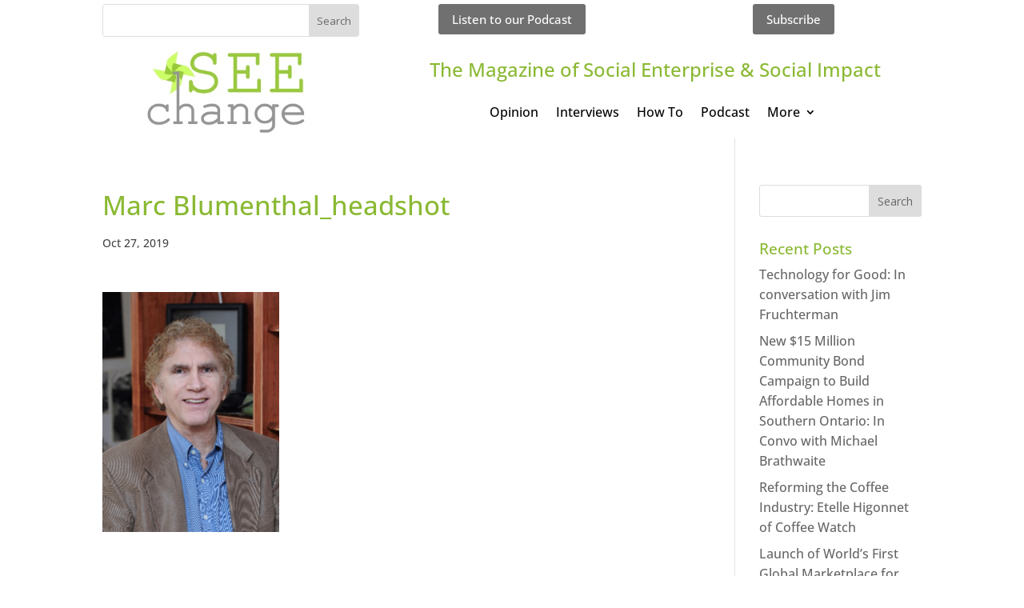

--- FILE ---
content_type: text/css
request_url: https://www.seechangemagazine.com/wp-content/et-cache/global/et-divi-customizer-global.min.css?ver=1764945010
body_size: 2219
content:
body,.et_pb_column_1_2 .et_quote_content blockquote cite,.et_pb_column_1_2 .et_link_content a.et_link_main_url,.et_pb_column_1_3 .et_quote_content blockquote cite,.et_pb_column_3_8 .et_quote_content blockquote cite,.et_pb_column_1_4 .et_quote_content blockquote cite,.et_pb_blog_grid .et_quote_content blockquote cite,.et_pb_column_1_3 .et_link_content a.et_link_main_url,.et_pb_column_3_8 .et_link_content a.et_link_main_url,.et_pb_column_1_4 .et_link_content a.et_link_main_url,.et_pb_blog_grid .et_link_content a.et_link_main_url,body .et_pb_bg_layout_light .et_pb_post p,body .et_pb_bg_layout_dark .et_pb_post p{font-size:16px}.et_pb_slide_content,.et_pb_best_value{font-size:18px}body{color:#444444}h1,h2,h3,h4,h5,h6{color:#8ab933}body{line-height:1.6em}#et_search_icon:hover,.mobile_menu_bar:before,.mobile_menu_bar:after,.et_toggle_slide_menu:after,.et-social-icon a:hover,.et_pb_sum,.et_pb_pricing li a,.et_pb_pricing_table_button,.et_overlay:before,.entry-summary p.price ins,.et_pb_member_social_links a:hover,.et_pb_widget li a:hover,.et_pb_filterable_portfolio .et_pb_portfolio_filters li a.active,.et_pb_filterable_portfolio .et_pb_portofolio_pagination ul li a.active,.et_pb_gallery .et_pb_gallery_pagination ul li a.active,.wp-pagenavi span.current,.wp-pagenavi a:hover,.nav-single a,.tagged_as a,.posted_in a{color:#8ab933}.et_pb_contact_submit,.et_password_protected_form .et_submit_button,.et_pb_bg_layout_light .et_pb_newsletter_button,.comment-reply-link,.form-submit .et_pb_button,.et_pb_bg_layout_light .et_pb_promo_button,.et_pb_bg_layout_light .et_pb_more_button,.et_pb_contact p input[type="checkbox"]:checked+label i:before,.et_pb_bg_layout_light.et_pb_module.et_pb_button{color:#8ab933}.footer-widget h4{color:#8ab933}.et-search-form,.nav li ul,.et_mobile_menu,.footer-widget li:before,.et_pb_pricing li:before,blockquote{border-color:#8ab933}.et_pb_counter_amount,.et_pb_featured_table .et_pb_pricing_heading,.et_quote_content,.et_link_content,.et_audio_content,.et_pb_post_slider.et_pb_bg_layout_dark,.et_slide_in_menu_container,.et_pb_contact p input[type="radio"]:checked+label i:before{background-color:#8ab933}.container,.et_pb_row,.et_pb_slider .et_pb_container,.et_pb_fullwidth_section .et_pb_title_container,.et_pb_fullwidth_section .et_pb_title_featured_container,.et_pb_fullwidth_header:not(.et_pb_fullscreen) .et_pb_fullwidth_header_container{max-width:1200px}.et_boxed_layout #page-container,.et_boxed_layout.et_non_fixed_nav.et_transparent_nav #page-container #top-header,.et_boxed_layout.et_non_fixed_nav.et_transparent_nav #page-container #main-header,.et_fixed_nav.et_boxed_layout #page-container #top-header,.et_fixed_nav.et_boxed_layout #page-container #main-header,.et_boxed_layout #page-container .container,.et_boxed_layout #page-container .et_pb_row{max-width:1360px}a{color:#8ab933}.et_secondary_nav_enabled #page-container #top-header{background-color:#e5e5e5!important}#et-secondary-nav li ul{background-color:#e5e5e5}#et-secondary-nav li ul{background-color:#ffffff}#top-header,#top-header a{color:#191919}#et-secondary-nav li ul a{color:}.et_header_style_centered .mobile_nav .select_page,.et_header_style_split .mobile_nav .select_page,.et_nav_text_color_light #top-menu>li>a,.et_nav_text_color_dark #top-menu>li>a,#top-menu a,.et_mobile_menu li a,.et_nav_text_color_light .et_mobile_menu li a,.et_nav_text_color_dark .et_mobile_menu li a,#et_search_icon:before,.et_search_form_container input,span.et_close_search_field:after,#et-top-navigation .et-cart-info{color:#444444}.et_search_form_container input::-moz-placeholder{color:#444444}.et_search_form_container input::-webkit-input-placeholder{color:#444444}.et_search_form_container input:-ms-input-placeholder{color:#444444}#top-header,#top-header a,#et-secondary-nav li li a,#top-header .et-social-icon a:before{font-size:16px}#top-menu li a{font-size:18px}body.et_vertical_nav .container.et_search_form_container .et-search-form input{font-size:18px!important}#top-menu li.current-menu-ancestor>a,#top-menu li.current-menu-item>a,#top-menu li.current_page_item>a{color:#8ab933}#main-footer{background-color:#2d2d2d}#main-footer .footer-widget h4,#main-footer .widget_block h1,#main-footer .widget_block h2,#main-footer .widget_block h3,#main-footer .widget_block h4,#main-footer .widget_block h5,#main-footer .widget_block h6{color:#8ab933}.footer-widget li:before{border-color:#8ab933}.footer-widget,.footer-widget li,.footer-widget li a,#footer-info{font-size:14px}.footer-widget .et_pb_widget div,.footer-widget .et_pb_widget ul,.footer-widget .et_pb_widget ol,.footer-widget .et_pb_widget label{line-height:1.2em}#footer-widgets .footer-widget li:before{top:5.4px}#et-footer-nav{background-color:rgba(0,0,0,0.9)}.bottom-nav,.bottom-nav a{font-size:16px}#footer-bottom{background-color:#000000}#footer-info,#footer-info a{font-weight:bold;font-style:normal;text-transform:none;text-decoration:none}#footer-info{font-size:13px}#footer-bottom .et-social-icon a{color:#ffffff}body .et_pb_button:after{content:'i';font-size:20px}body .et_pb_bg_layout_light.et_pb_button:hover,body .et_pb_bg_layout_light .et_pb_button:hover,body .et_pb_button:hover{color:#333333!important;background-color:#8ab933}h1,h2,h3,h4,h5,h6,.et_quote_content blockquote p,.et_pb_slide_description .et_pb_slide_title{line-height:1.1em}body.home-posts #left-area .et_pb_post .post-meta,body.archive #left-area .et_pb_post .post-meta,body.search #left-area .et_pb_post .post-meta,body.single #left-area .et_pb_post .post-meta{line-height:1.5em}body.home-posts #left-area .et_pb_post h2,body.archive #left-area .et_pb_post h2,body.search #left-area .et_pb_post h2,body.single .et_post_meta_wrapper h1{line-height:1.6em}@media only screen and (min-width:981px){.et_pb_section{padding:0% 0}.et_pb_fullwidth_section{padding:0}.et_pb_row{padding:1% 0}.et_header_style_left #et-top-navigation,.et_header_style_split #et-top-navigation{padding:66px 0 0 0}.et_header_style_left #et-top-navigation nav>ul>li>a,.et_header_style_split #et-top-navigation nav>ul>li>a{padding-bottom:66px}.et_header_style_split .centered-inline-logo-wrap{width:132px;margin:-132px 0}.et_header_style_split .centered-inline-logo-wrap #logo{max-height:132px}.et_pb_svg_logo.et_header_style_split .centered-inline-logo-wrap #logo{height:132px}.et_header_style_centered #top-menu>li>a{padding-bottom:24px}.et_header_style_slide #et-top-navigation,.et_header_style_fullscreen #et-top-navigation{padding:57px 0 57px 0!important}.et_header_style_centered #main-header .logo_container{height:132px}.et_header_style_centered #logo{max-height:88%}.et_pb_svg_logo.et_header_style_centered #logo{height:88%}.et_header_style_left .et-fixed-header #et-top-navigation,.et_header_style_split .et-fixed-header #et-top-navigation{padding:66px 0 0 0}.et_header_style_left .et-fixed-header #et-top-navigation nav>ul>li>a,.et_header_style_split .et-fixed-header #et-top-navigation nav>ul>li>a{padding-bottom:66px}.et_header_style_centered header#main-header.et-fixed-header .logo_container{height:132px}.et_header_style_split #main-header.et-fixed-header .centered-inline-logo-wrap{width:132px;margin:-132px 0}.et_header_style_split .et-fixed-header .centered-inline-logo-wrap #logo{max-height:132px}.et_pb_svg_logo.et_header_style_split .et-fixed-header .centered-inline-logo-wrap #logo{height:132px}.et_header_style_slide .et-fixed-header #et-top-navigation,.et_header_style_fullscreen .et-fixed-header #et-top-navigation{padding:57px 0 57px 0!important}.et_fixed_nav #page-container .et-fixed-header#top-header{background-color:#e5e5e5!important}.et_fixed_nav #page-container .et-fixed-header#top-header #et-secondary-nav li ul{background-color:#e5e5e5}.et-fixed-header #top-menu a,.et-fixed-header #et_search_icon:before,.et-fixed-header #et_top_search .et-search-form input,.et-fixed-header .et_search_form_container input,.et-fixed-header .et_close_search_field:after,.et-fixed-header #et-top-navigation .et-cart-info{color:#444444!important}.et-fixed-header .et_search_form_container input::-moz-placeholder{color:#444444!important}.et-fixed-header .et_search_form_container input::-webkit-input-placeholder{color:#444444!important}.et-fixed-header .et_search_form_container input:-ms-input-placeholder{color:#444444!important}.et-fixed-header #top-menu li.current-menu-ancestor>a,.et-fixed-header #top-menu li.current-menu-item>a,.et-fixed-header #top-menu li.current_page_item>a{color:#8ab933!important}.et-fixed-header#top-header a{color:#000000}}@media only screen and (min-width:1500px){.et_pb_row{padding:15px 0}.et_pb_section{padding:0px 0}.single.et_pb_pagebuilder_layout.et_full_width_page .et_post_meta_wrapper{padding-top:45px}.et_pb_fullwidth_section{padding:0}}h1,h1.et_pb_contact_main_title,.et_pb_title_container h1{font-size:33px}h2,.product .related h2,.et_pb_column_1_2 .et_quote_content blockquote p{font-size:28px}h3{font-size:24px}h4,.et_pb_circle_counter h3,.et_pb_number_counter h3,.et_pb_column_1_3 .et_pb_post h2,.et_pb_column_1_4 .et_pb_post h2,.et_pb_blog_grid h2,.et_pb_column_1_3 .et_quote_content blockquote p,.et_pb_column_3_8 .et_quote_content blockquote p,.et_pb_column_1_4 .et_quote_content blockquote p,.et_pb_blog_grid .et_quote_content blockquote p,.et_pb_column_1_3 .et_link_content h2,.et_pb_column_3_8 .et_link_content h2,.et_pb_column_1_4 .et_link_content h2,.et_pb_blog_grid .et_link_content h2,.et_pb_column_1_3 .et_audio_content h2,.et_pb_column_3_8 .et_audio_content h2,.et_pb_column_1_4 .et_audio_content h2,.et_pb_blog_grid .et_audio_content h2,.et_pb_column_3_8 .et_pb_audio_module_content h2,.et_pb_column_1_3 .et_pb_audio_module_content h2,.et_pb_gallery_grid .et_pb_gallery_item h3,.et_pb_portfolio_grid .et_pb_portfolio_item h2,.et_pb_filterable_portfolio_grid .et_pb_portfolio_item h2{font-size:19px}h5{font-size:17px}h6{font-size:15px}.et_pb_slide_description .et_pb_slide_title{font-size:50px}.et_pb_gallery_grid .et_pb_gallery_item h3,.et_pb_portfolio_grid .et_pb_portfolio_item h2,.et_pb_filterable_portfolio_grid .et_pb_portfolio_item h2,.et_pb_column_1_4 .et_pb_audio_module_content h2{font-size:17px}	h1,h2,h3,h4,h5,h6{font-family:'Open Sans',Helvetica,Arial,Lucida,sans-serif}body,input,textarea,select{font-family:'Open Sans',Helvetica,Arial,Lucida,sans-serif}.custom-post .et_pb_more_button{font-size:0px!important;background-color:rgba(0,0,0,0.0)!important;top:-700px!important;right:-1000px!important;height:5000px!important;width:5000px!important;position:absolute!important}div#simplemodal-container{margin-top:160px!important}.et_pb_social_media_follow li a.icon{width:32px;height:32px}.et_pb_social_media_follow li a.icon::before{width:32px;height:32px;font-size:32px;line-height:64px}.cu-blog .et_pb_salvattore_content[data-columns]::before{content:'5 .column.size-1of5'!important}@media only screen and (min-width:981px){.cu-blog .column.size-1of5{width:18%!important;margin-right:.5%}}.cu-blog2 .et_pb_salvattore_content[data-columns]::before{content:'3 .column.size-1of3'!important}@media only screen and (min-width:781px){.cu-blog2 .column.size-1of3{align-items:center;width:30%!important;margin-right:1%}}